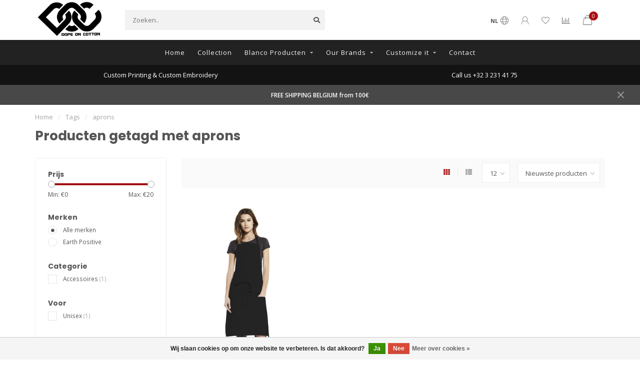

--- FILE ---
content_type: text/html;charset=utf-8
request_url: https://www.dopeoncotton.be/nl/tags/aprons/
body_size: 13509
content:
<!DOCTYPE html>
<html lang="nl">
  <head>
    
    <!--
        
        Theme Nova | v1.5.3.06122201_1_0
        Theme designed and created by Dyvelopment - We are true e-commerce heroes!
        
        For custom Lightspeed eCom work like custom design or development,
        please contact us at www.dyvelopment.com

          _____                  _                                  _   
         |  __ \                | |                                | |  
         | |  | |_   ___   _____| | ___  _ __  _ __ ___   ___ _ __ | |_ 
         | |  | | | | \ \ / / _ \ |/ _ \| '_ \| '_ ` _ \ / _ \ '_ \| __|
         | |__| | |_| |\ V /  __/ | (_) | |_) | | | | | |  __/ | | | |_ 
         |_____/ \__, | \_/ \___|_|\___/| .__/|_| |_| |_|\___|_| |_|\__|
                  __/ |                 | |                             
                 |___/                  |_|                             
    -->
    
    <meta charset="utf-8"/>
<!-- [START] 'blocks/head.rain' -->
<!--

  (c) 2008-2026 Lightspeed Netherlands B.V.
  http://www.lightspeedhq.com
  Generated: 21-01-2026 @ 20:10:37

-->
<link rel="canonical" href="https://www.dopeoncotton.be/nl/tags/aprons/"/>
<link rel="alternate" href="https://www.dopeoncotton.be/nl/index.rss" type="application/rss+xml" title="Nieuwe producten"/>
<link href="https://cdn.webshopapp.com/assets/cookielaw.css?2025-02-20" rel="stylesheet" type="text/css"/>
<meta name="robots" content="noodp,noydir"/>
<meta name="google-site-verification" content="lhXiZNvPSN8ERXshk9sy7Ks0hvkG8-QBbUabVYdpWWQ"/>
<meta property="og:url" content="https://www.dopeoncotton.be/nl/tags/aprons/?source=facebook"/>
<meta property="og:site_name" content="Dope On Cotton"/>
<meta property="og:title" content="aprons"/>
<meta property="og:description" content="Print &amp; Embroidery Store for custom prints op Tshirts sweaters en caps"/>
<script src="https://designer.printlane.com/js/lightspeed/279242.js?rnd=1669215943273"></script>
<!--[if lt IE 9]>
<script src="https://cdn.webshopapp.com/assets/html5shiv.js?2025-02-20"></script>
<![endif]-->
<!-- [END] 'blocks/head.rain' -->
    
        	  	              	    	    	    	    	    	         
        <title>aprons - Dope On Cotton</title>
    
    <meta name="description" content="Print &amp; Embroidery Store for custom prints op Tshirts sweaters en caps" />
    <meta name="keywords" content="aprons, printen, dtg, borduren, embroidery, zeefdruk, screenprint,  organic cotton, biologisch katoen, graphic design, grafisch ontwerp, website, ontwerp, bedrukken, teams, workwear, antwerpen, antwerp, awantwerp, we are antwerp, i love antwerp, Dire" />
    
        
    <meta http-equiv="X-UA-Compatible" content="IE=edge">
    <meta name="viewport" content="width=device-width, initial-scale=1.0, maximum-scale=1.0, user-scalable=0">
    <meta name="apple-mobile-web-app-capable" content="yes">
    <meta name="apple-mobile-web-app-status-bar-style" content="black">
    
        	        
		<link rel="preconnect" href="https://cdn.webshopapp.com/">
		<link rel="preconnect" href="https://assets.webshopapp.com">	
    		<link rel="preconnect" href="https://fonts.googleapis.com">
		<link rel="preconnect" href="https://fonts.gstatic.com" crossorigin>
		<link rel="dns-prefetch" href="https://fonts.googleapis.com">
		<link rel="dns-prefetch" href="https://fonts.gstatic.com" crossorigin>
    		<link rel="dns-prefetch" href="https://cdn.webshopapp.com/">
		<link rel="dns-prefetch" href="https://assets.webshopapp.com">	

    <link rel="shortcut icon" href="https://cdn.webshopapp.com/shops/279242/themes/184974/v/18496/assets/favicon.ico?20251029155108" type="image/x-icon" />
    <script src="https://cdn.webshopapp.com/shops/279242/themes/184974/assets/jquery-1-12-4-min.js?20251229002709"></script>
    
    <script>!navigator.userAgent.match('MSIE 10.0;') || document.write('<script src="https://cdn.webshopapp.com/shops/279242/themes/184974/assets/proto-polyfill.js?20251229002709">\x3C/script>')</script>
    <script>if(navigator.userAgent.indexOf("MSIE ") > -1 || navigator.userAgent.indexOf("Trident/") > -1) { document.write('<script src="https://cdn.webshopapp.com/shops/279242/themes/184974/assets/intersection-observer-polyfill.js?20251229002709">\x3C/script>') }</script>
    
        <link href="//fonts.googleapis.com/css?family=Open%20Sans:400,300,600,700|Poppins:300,400,600,700&amp;display=swap" rel="preload" as="style">
    <link href="//fonts.googleapis.com/css?family=Open%20Sans:400,300,600,700|Poppins:300,400,600,700&amp;display=swap" rel="stylesheet">
        
    <link rel="preload" href="https://cdn.webshopapp.com/shops/279242/themes/184974/assets/fontawesome-5-min.css?20251229002709" as="style">
    <link rel="stylesheet" href="https://cdn.webshopapp.com/shops/279242/themes/184974/assets/fontawesome-5-min.css?20251229002709">
    
    <link rel="preload" href="https://cdn.webshopapp.com/shops/279242/themes/184974/assets/bootstrap-min.css?20251229002709" as="style">
    <link rel="stylesheet" href="https://cdn.webshopapp.com/shops/279242/themes/184974/assets/bootstrap-min.css?20251229002709">
    
    <link rel="preload" as="script" href="https://cdn.webshopapp.com/assets/gui.js?2025-02-20">
    <script src="https://cdn.webshopapp.com/assets/gui.js?2025-02-20"></script>
    
    <link rel="preload" as="script" href="https://cdn.webshopapp.com/assets/gui-responsive-2-0.js?2025-02-20">
    <script src="https://cdn.webshopapp.com/assets/gui-responsive-2-0.js?2025-02-20"></script>
    
        
    <link rel="preload" href="https://cdn.webshopapp.com/shops/279242/themes/184974/assets/style.css?20251229002709" as="style">
    <link rel="stylesheet" href="https://cdn.webshopapp.com/shops/279242/themes/184974/assets/style.css?20251229002709" />
    
    <!-- User defined styles -->
    <link rel="preload" href="https://cdn.webshopapp.com/shops/279242/themes/184974/assets/settings.css?20251229002709" as="style">
    <link rel="preload" href="https://cdn.webshopapp.com/shops/279242/themes/184974/assets/custom.css?20251229002709" as="style">
    <link rel="stylesheet" href="https://cdn.webshopapp.com/shops/279242/themes/184974/assets/settings.css?20251229002709" />
    <link rel="stylesheet" href="https://cdn.webshopapp.com/shops/279242/themes/184974/assets/custom.css?20251229002709" />
    
    <script>
   var productStorage = {};
   var theme = {};

  </script>    
    <link type="preload" src="https://cdn.webshopapp.com/shops/279242/themes/184974/assets/countdown-min.js?20251229002709" as="script">
    <link type="preload" src="https://cdn.webshopapp.com/shops/279242/themes/184974/assets/swiper-4-min.js?20251229002709" as="script">
    <link type="preload" src="https://cdn.webshopapp.com/shops/279242/themes/184974/assets/swiper-453.js?20251229002709" as="script">
    <link type="preload" src="https://cdn.webshopapp.com/shops/279242/themes/184974/assets/global.js?20251229002709" as="script">
    
            
      </head>
  <body class="layout-custom">
    <div class="body-content"><div class="overlay"><i class="fa fa-times"></i></div><header><div id="header-holder"><div class="container"><div id="header-content"><div class="header-left"><div class="categories-button small scroll scroll-nav hidden-sm hidden-xs hidden-xxs"><div class="nav-icon"><div class="bar1"></div><div class="bar3"></div><span>Menu</span></div></div><div id="mobilenav" class="categories-button small mobile visible-sm visible-xs visible-xxs"><div class="nav-icon"><div class="bar1"></div><div class="bar3"></div></div><span>Menu</span></div><span id="mobilesearch" class="visible-xxs visible-xs visible-sm"><a href="https://www.dopeoncotton.be/nl/"><i class="fa fa-search" aria-hidden="true"></i></a></span><a href="https://www.dopeoncotton.be/nl/" class="logo hidden-sm hidden-xs hidden-xxs"><img class="logo" src="https://cdn.webshopapp.com/shops/279242/themes/184974/assets/logo.png?20251229002709" alt="Dope On Cotton"></a></div><div class="header-center"><div class="search hidden-sm hidden-xs hidden-xxs"><form action="https://www.dopeoncotton.be/nl/search/" class="searchform" method="get"><div class="search-holder"><input type="text" class="searchbox" name="q" placeholder="Zoeken.." autocomplete="off"><i class="fa fa-search" aria-hidden="true"></i><i class="fa fa-times clearsearch" aria-hidden="true"></i></div></form><div class="searchcontent hidden-xs hidden-xxs"><div class="searchresults"></div><div class="more"><a href="#" class="search-viewall">Bekijk alle resultaten <span>(0)</span></a></div><div class="noresults">Geen producten gevonden</div></div></div><a href="https://www.dopeoncotton.be/nl/" class="hidden-lg hidden-md hidden-xs hidden-xxs"><img class="logo" src="https://cdn.webshopapp.com/shops/279242/themes/184974/assets/logo.png?20251229002709" alt="Dope On Cotton"></a><a href="https://www.dopeoncotton.be/nl/" class="visible-xxs visible-xs"><img class="logo" src="https://cdn.webshopapp.com/shops/279242/themes/184974/v/2191083/assets/logo-mobile.png?20251029155109" alt="Dope On Cotton"></a></div><div class="header-right text-right"><div class="user-actions hidden-sm hidden-xs hidden-xxs"><a href="#" class="header-link" data-fancy="fancy-locale-holder" data-fancy-type="flyout" data-tooltip title="Taal & Valuta" data-placement="bottom"><span class="current-lang">NL</span><i class="nova-icon nova-icon-globe"></i></a><a href="https://www.dopeoncotton.be/nl/account/" class="account header-link" data-fancy="fancy-account-holder" data-tooltip title="Mijn account" data-placement="bottom"><!-- <img src="https://cdn.webshopapp.com/shops/279242/themes/184974/assets/icon-user.svg?20251229002709" alt="My account" class="icon"> --><i class="nova-icon nova-icon-user"></i></a><a href="https://www.dopeoncotton.be/nl/account/wishlist/" class="header-link" data-tooltip title="Verlanglijst" data-placement="bottom" data-fancy="fancy-account-holder"><i class="nova-icon nova-icon-heart"></i></a><a href="" class="header-link compare" data-fancy="fancy-compare-holder" data-fancy-type="flyout" data-tooltip title="Vergelijk" data-placement="bottom"><i class="nova-icon nova-icon-chart"></i></a><div class="fancy-box flyout fancy-compare-holder"><div class="fancy-compare"><div class="row"><div class="col-md-12"><h4>Vergelijk producten</h4></div><div class="col-md-12"><p>U heeft nog geen producten toegevoegd.</p></div></div></div></div><div class="fancy-box flyout fancy-locale-holder"><div class="fancy-locale"><div class=""><label for="">Kies uw taal</label><div class="flex-container middle"><div class="flex-col"><span class="flags nl"></span></div><div class="flex-col flex-grow-1"><select id="" class="fancy-select" onchange="document.location=this.options[this.selectedIndex].getAttribute('data-url')"><option lang="nl" title="Nederlands" data-url="https://www.dopeoncotton.be/nl/go/category/" selected="selected">Nederlands</option><option lang="en" title="English" data-url="https://www.dopeoncotton.be/en/go/category/">English</option></select></div></div></div><div class="margin-top-half"><label for="">Kies uw valuta</label><div class="flex-container middle"><div class="flex-col"><span><strong>€</strong></span></div><div class="flex-col flex-grow-1"><select id="" class="fancy-select" onchange="document.location=this.options[this.selectedIndex].getAttribute('data-url')"><option data-url="https://www.dopeoncotton.be/nl/session/currency/eur/" selected="selected">EUR</option></select></div></div></div></div></div></div><a href="https://www.dopeoncotton.be/nl/cart/" class="cart header-link" data-fancy="fancy-cart-holder"><div class="cart-icon"><i class="nova-icon nova-icon-shopping-bag"></i><span id="qty" class="highlight-bg cart-total-qty shopping-bag">0</span></div></a></div></div></div></div><div class="cf"></div><div class="subnav-dimmed"></div><div class="   hidden-xxs hidden-xs hidden-sm" id="navbar"><div class="container boxed-subnav"><div class="row"><div class="col-md-12"><nav><ul class="megamenu"><li class="hidden-sm hidden-xs hidden-xxs"><a href="https://www.dopeoncotton.be/nl/">Home</a></li><li><a href="https://www.dopeoncotton.be/nl/collection/" class="">Collection</a></li><li><a href="https://www.dopeoncotton.be/nl/blanco-producten/" class="dropdown">Blanco Producten</a><ul class="sub1 megamenu"><li><div class="container"><div class="row"><div class="col-md-9 col-sm-12 maxheight"><div class="row"><div class="col-md-3 sub-holder"><h4><a href="https://www.dopeoncotton.be/nl/blanco-producten/bio-katoen/">Bio-katoen</a></h4><ul class="sub2"><li><a href="https://www.dopeoncotton.be/nl/blanco-producten/bio-katoen/hoodies/">Hoodies</a></li><li><a href="https://www.dopeoncotton.be/nl/blanco-producten/bio-katoen/sweaters/">Sweaters</a></li><li><a href="https://www.dopeoncotton.be/nl/blanco-producten/bio-katoen/t-shirts/">T-shirts</a></li><li><a href="https://www.dopeoncotton.be/nl/blanco-producten/bio-katoen/polos/">Polo&#039;s</a></li><li><a href="https://www.dopeoncotton.be/nl/blanco-producten/bio-katoen/jassen-en-vesten/">Jassen en Vesten</a></li></ul></div><div class="col-md-3 sub-holder"><h4><a href="https://www.dopeoncotton.be/nl/blanco-producten/heren/">Heren</a></h4><ul class="sub2"><li><a href="https://www.dopeoncotton.be/nl/blanco-producten/heren/t-shirts/">T-shirts</a></li><li><a href="https://www.dopeoncotton.be/nl/blanco-producten/heren/hoodies/">Hoodies</a></li><li><a href="https://www.dopeoncotton.be/nl/blanco-producten/heren/sweaters/">Sweaters</a></li><li><a href="https://www.dopeoncotton.be/nl/blanco-producten/heren/jassen-en-vesten/">Jassen en Vesten</a></li><li><a href="https://www.dopeoncotton.be/nl/blanco-producten/heren/vests/">Vests</a></li><li><a href="https://www.dopeoncotton.be/nl/blanco-producten/heren/polos-12227195/">Polo&#039;s</a></li></ul></div><div class="col-md-3 sub-holder"><h4><a href="https://www.dopeoncotton.be/nl/blanco-producten/dames/">Dames</a></h4><ul class="sub2"><li><a href="https://www.dopeoncotton.be/nl/blanco-producten/dames/t-shirts/">T-shirts</a></li><li><a href="https://www.dopeoncotton.be/nl/blanco-producten/dames/hoodies/">Hoodies</a></li><li><a href="https://www.dopeoncotton.be/nl/blanco-producten/dames/sweaters/">Sweaters</a></li><li><a href="https://www.dopeoncotton.be/nl/blanco-producten/dames/jassen-en-vesten/">Jassen en Vesten</a></li><li><a href="https://www.dopeoncotton.be/nl/blanco-producten/dames/pants/">Pants</a></li><li><a href="https://www.dopeoncotton.be/nl/blanco-producten/dames/tops/">Tops</a></li></ul></div><div class="col-md-3 sub-holder"><h4><a href="https://www.dopeoncotton.be/nl/blanco-producten/kids/">Kids</a></h4><ul class="sub2"><li><a href="https://www.dopeoncotton.be/nl/blanco-producten/kids/t-shirts/">T-shirts</a></li><li><a href="https://www.dopeoncotton.be/nl/blanco-producten/kids/hoodies/">Hoodies </a></li><li><a href="https://www.dopeoncotton.be/nl/blanco-producten/kids/baby-pakjes-rompers/">Baby pakjes / rompers</a></li></ul></div><div class="cf"></div><div class="col-md-3 sub-holder"><h4><a href="https://www.dopeoncotton.be/nl/blanco-producten/headwear/">Headwear</a></h4><ul class="sub2"><li><a href="https://www.dopeoncotton.be/nl/blanco-producten/headwear/caps/">Caps</a><ul class="sub3"><li><a href="https://www.dopeoncotton.be/nl/blanco-producten/headwear/caps/flex-fit-yupoong/">Flex Fit &amp; Yupoong</a></li><li><a href="https://www.dopeoncotton.be/nl/blanco-producten/headwear/caps/atlantis-caps/">Atlantis Caps</a></li><li><a href="https://www.dopeoncotton.be/nl/blanco-producten/headwear/caps/snapback-platte-klep/">Snapback  (platte klep)</a></li><li><a href="https://www.dopeoncotton.be/nl/blanco-producten/headwear/caps/dad-caps/">Dad caps</a></li><li><a href="https://www.dopeoncotton.be/nl/blanco-producten/headwear/caps/trucker-caps/">Trucker caps</a></li></ul></li><li><a href="https://www.dopeoncotton.be/nl/blanco-producten/headwear/mutsen/">Mutsen</a></li><li><a href="https://www.dopeoncotton.be/nl/blanco-producten/headwear/overig/">Overig</a></li></ul></div><div class="col-md-3 sub-holder"><h4><a href="https://www.dopeoncotton.be/nl/blanco-producten/workwear/">Workwear</a></h4><ul class="sub2"><li><a href="https://www.dopeoncotton.be/nl/blanco-producten/workwear/schorten/">Schorten</a></li><li><a href="https://www.dopeoncotton.be/nl/blanco-producten/workwear/overhemden/">Overhemden</a></li><li><a href="https://www.dopeoncotton.be/nl/blanco-producten/workwear/jassen-etc/">Jassen etc</a></li></ul></div><div class="col-md-3 sub-holder"><h4><a href="https://www.dopeoncotton.be/nl/blanco-producten/accessoires/">Accessoires</a></h4><ul class="sub2"><li><a href="https://www.dopeoncotton.be/nl/blanco-producten/accessoires/sjaals/">Sjaals</a></li><li><a href="https://www.dopeoncotton.be/nl/blanco-producten/accessoires/tassen-rugzakken/">Tassen / rugzakken</a></li><li><a href="https://www.dopeoncotton.be/nl/blanco-producten/accessoires/riemen/">Riemen</a></li></ul></div><div class="col-md-3 sub-holder"><h4><a href="https://www.dopeoncotton.be/nl/blanco-producten/unisex/">Unisex</a></h4><ul class="sub2"><li><a href="https://www.dopeoncotton.be/nl/blanco-producten/unisex/t-shirts/">T-shirts</a></li><li><a href="https://www.dopeoncotton.be/nl/blanco-producten/unisex/hooded-sweaters/">Hooded Sweaters</a></li></ul></div><div class="cf"></div></div></div><div class="col-md-3 hidden-sm hidden-xs hidden-xxs"><a href="#"><img src="https://cdn.webshopapp.com/shops/279242/files/320042040/500x500x1/image.jpg" class="img-responsive subcat-image rounded" alt="Blanco Producten"></a></div></div></div></li></ul></li><li><a href="https://www.dopeoncotton.be/nl/our-brands/" class="dropdown">Our Brands</a><ul class="sub1 megamenu"><li><div class="container"><div class="row"><div class="col-md-9 col-sm-12 maxheight"><div class="row"><div class="col-md-3 sub-holder"><h4><a href="https://www.dopeoncotton.be/nl/our-brands/antwerp-wear/">Antwerp wear</a></h4></div><div class="col-md-3 sub-holder"><h4><a href="https://www.dopeoncotton.be/nl/our-brands/dope-on-cotton/">Dope On Cotton</a></h4></div><div class="col-md-3 sub-holder"><h4><a href="https://www.dopeoncotton.be/nl/our-brands/lawtheog/">LAWTHEOG</a></h4></div><div class="col-md-3 sub-holder"><h4><a href="https://www.dopeoncotton.be/nl/our-brands/mister-tee/">Mister Tee</a></h4></div><div class="cf"></div><div class="col-md-3 sub-holder"><h4><a href="https://www.dopeoncotton.be/nl/our-brands/the-vandal/">The Vandal</a></h4></div><div class="col-md-3 sub-holder"><h4><a href="https://www.dopeoncotton.be/nl/our-brands/wu-wear/">WU Wear</a></h4></div><div class="col-md-3 sub-holder"><h4><a href="https://www.dopeoncotton.be/nl/our-brands/official-merchandise/">Official Merchandise</a></h4></div><div class="col-md-3 sub-holder"><h4><a href="https://www.dopeoncotton.be/nl/our-brands/patsers-merch/">PATSERS merch</a></h4></div><div class="cf"></div></div></div><div class="col-md-3 hidden-sm hidden-xs hidden-xxs"><a href="#"><img src="https://cdn.webshopapp.com/shops/279242/files/447818904/500x500x1/image.jpg" class="img-responsive subcat-image rounded" alt="Our Brands"></a></div></div></div></li></ul></li><li><a href="https://www.dopeoncotton.be/nl/customize-it/" class="dropdown">Customize it</a><ul class="sub1 megamenu"><li><div class="container"><div class="row"><div class="col-md-9 col-sm-12 maxheight"><div class="row"><div class="col-md-3 sub-holder"><h4><a href="https://www.dopeoncotton.be/nl/customize-it/borduren/">BORDUREN </a></h4><ul class="sub2"><li><a href="https://www.dopeoncotton.be/nl/customize-it/borduren/t-shirts/">T-shirts</a></li><li><a href="https://www.dopeoncotton.be/nl/customize-it/borduren/hoodies/">Hoodies</a></li><li><a href="https://www.dopeoncotton.be/nl/customize-it/borduren/caps-mutsen/">Caps / Mutsen</a></li><li><a href="https://www.dopeoncotton.be/nl/customize-it/borduren/accessoires/">Accessoires</a></li></ul></div><div class="col-md-3 sub-holder"><h4><a href="https://www.dopeoncotton.be/nl/customize-it/printen/">PRINTEN </a></h4><ul class="sub2"><li><a href="https://www.dopeoncotton.be/nl/customize-it/printen/t-shirts/">T-shirts</a></li><li><a href="https://www.dopeoncotton.be/nl/customize-it/printen/hoodies/">Hoodies</a></li><li><a href="https://www.dopeoncotton.be/nl/customize-it/printen/caps-mutsen/">Caps / Mutsen</a></li><li><a href="https://www.dopeoncotton.be/nl/customize-it/printen/kinderen/">Kinderen</a></li><li><a href="https://www.dopeoncotton.be/nl/customize-it/printen/accessoires/">Accessoires</a></li></ul></div><div class="col-md-3 sub-holder"><h4><a href="https://www.dopeoncotton.be/nl/customize-it/deals/">DEALS</a></h4></div><div class="col-md-3 sub-holder"><h4><a href="https://www.dopeoncotton.be/nl/customize-it/merchandise-services/">Merchandise Services</a></h4><ul class="sub2"><li><a href="https://www.dopeoncotton.be/nl/customize-it/merchandise-services/high-end-borduring/">High End Borduring</a></li><li><a href="https://www.dopeoncotton.be/nl/customize-it/merchandise-services/direct-to-garment-printen/">Direct-To-Garment Printen</a></li><li><a href="https://www.dopeoncotton.be/nl/customize-it/merchandise-services/zeefdruk-printen/">Zeefdruk Printen</a></li><li><a href="https://www.dopeoncotton.be/nl/customize-it/merchandise-services/graphic-design-service/">Graphic Design Service</a></li><li><a href="https://www.dopeoncotton.be/nl/customize-it/merchandise-services/labels-prijskaartjes-verpakking/">Labels / Prijskaartjes / Verpakking</a></li><li><a href="https://www.dopeoncotton.be/nl/customize-it/merchandise-services/custom-lab-op-locatie/">Custom Lab op Locatie</a></li></ul></div><div class="cf"></div><div class="col-md-3 sub-holder"><h4><a href="https://www.dopeoncotton.be/nl/customize-it/portfolio/">Portfolio</a></h4><ul class="sub2"><li><a href="https://www.dopeoncotton.be/nl/customize-it/portfolio/b2b-horeca-clients/">B2B Horeca Clients </a></li><li><a href="https://www.dopeoncotton.be/nl/customize-it/portfolio/b2b-fashion-brands/">B2B fashion &amp; brands</a></li><li><a href="https://www.dopeoncotton.be/nl/customize-it/portfolio/specials-and-1-offs/">Specials and 1 offs</a></li><li><a href="https://www.dopeoncotton.be/nl/customize-it/portfolio/events-on-location/">Events &amp; On Location</a></li></ul></div><div class="col-md-3 sub-holder"><h4><a href="https://www.dopeoncotton.be/nl/customize-it/colabs/">Colabs</a></h4><ul class="sub2"><li><a href="https://www.dopeoncotton.be/nl/customize-it/colabs/laurens-jansen-laurensjdrawings/">LAURENS JANSEN (laurensjdrawings)</a></li></ul></div></div></div><div class="col-md-3 hidden-sm hidden-xs hidden-xxs"><a href="#"><img src="https://cdn.webshopapp.com/shops/279242/files/355048586/500x500x1/image.jpg" class="img-responsive subcat-image rounded" alt="Customize it"></a></div></div></div></li></ul></li><li><a href="https://www.dopeoncotton.be/nl/service/" >Contact</a></li></ul></nav></div></div></div></div><div class="subheader-holder"><div class="subheader"><div class="usps-slider-holder" style="width:100%;"><div class="swiper-container usps-header below-nav"><div class="swiper-wrapper"><div class="swiper-slide usp-block"><div><i class="fas fa-"></i> Custom Printing & Custom Embroidery
          </div></div><div class="swiper-slide usp-block"><div><i class="fas fa-"></i> Call us +32 3 231 41 75 
          </div></div><div class="swiper-slide usp-block"><div><i class="fas fa-"></i> Custom Printing & Custom Embroidery
          </div></div></div></div></div></div></div><div id="notification" >
  FREE SHIPPING BELGIUM from 100€  <div class="x x-small" id="close-notification"></div></div></header><div class="breadcrumbs"><div class="container"><div class="row"><div class="col-md-12"><a href="https://www.dopeoncotton.be/nl/" title="Home">Home</a><span><span class="seperator">/</span><a href="https://www.dopeoncotton.be/nl/tags/"><span>Tags</span></a></span><span><span class="seperator">/</span><a href="https://www.dopeoncotton.be/nl/tags/aprons/"><span>aprons</span></a></span></div></div></div></div><div id="collection-container" class="container collection"><div class="row "><div class="col-md-12"><h1 class="page-title">Producten getagd met aprons</h1></div></div><div class="row"><div class="col-md-3 sidebar hidden-sm hidden-xs hidden-xxs"><div class="filters-sidebar gray-border margin-top rounded hidden-xxs hidden-xs hidden-sm"><form action="https://www.dopeoncotton.be/nl/tags/aprons/" method="get" class="custom_filter_form sidebar"><input type="hidden" name="sort" value="newest" /><input type="hidden" name="brand" value="0" /><input type="hidden" name="mode" value="grid" /><input type="hidden" name="limit" value="12" /><input type="hidden" name="sort" value="newest" /><input type="hidden" name="max" value="20" class="custom_filter_form_max" /><input type="hidden" name="min" value="0" class="custom_filter_form_min" /><div class="filter-holder"><div class="row"><div class="custom-filter-col"><div class="price-filter-block"><h5>Prijs</h5><div class="sidebar-filter-slider"><div class="collection-filter-price"></div></div><div class="price-filter-range cf"><div class="min">Min: €<span>0</span></div><div class="max">Max: €<span>20</span></div></div></div></div><div class="custom-filter-col"><div class="custom-filter-block"><h5>Merken</h5><ul class="filter-values"><li class="" data-filter-group="brands"><input id="brand_0_sidebar" type="radio" name="brand" value="0"  checked="checked" class="fancy-radio" /><label for="brand_0_sidebar">Alle merken</label></li><li class="" data-filter-group="brands"><input id="brand_3834344_sidebar" type="radio" name="brand" value="3834344"  class="fancy-radio" /><label for="brand_3834344_sidebar">Earth Positive</label></li></ul></div></div><div class="custom-filter-col dynamic"><div class="custom-filter-block"><h5>Categorie</h5><ul class="filter-values"><li class="" data-filter-group="155876"><input id="filter_892726" type="checkbox" name="filter[]" class="fancy-checkbox" value="892726"  /><label for="filter_892726">Accessoires <span>(1)</span></label></li></ul></div></div><div class="custom-filter-col dynamic"><div class="custom-filter-block"><h5>Voor</h5><ul class="filter-values"><li class="" data-filter-group="155877"><input id="filter_892727" type="checkbox" name="filter[]" class="fancy-checkbox" value="892727"  /><label for="filter_892727">Unisex <span>(1)</span></label></li></ul></div></div></div></div></form></div><div class="sidebar-cats rowmargin hidden-sm hidden-xs hidden-xxs "><h4>Categorieën</h4><ul class="sub0"><li><div class="main-cat"><a href="https://www.dopeoncotton.be/nl/collection/">Collection</a></div></li><li><div class="main-cat"><a href="https://www.dopeoncotton.be/nl/blanco-producten/">Blanco Producten</a><span class="open-sub"></span></div><ul class="sub1"><li class=""><div class="main-cat"><a href="https://www.dopeoncotton.be/nl/blanco-producten/bio-katoen/">Bio-katoen <span class="count">(32)</span></a><span class="open-sub"></span></div><ul class="sub2"><li><div class="main-cat"><a href="https://www.dopeoncotton.be/nl/blanco-producten/bio-katoen/hoodies/">Hoodies</a></div></li><li><div class="main-cat"><a href="https://www.dopeoncotton.be/nl/blanco-producten/bio-katoen/sweaters/">Sweaters</a></div></li><li><div class="main-cat"><a href="https://www.dopeoncotton.be/nl/blanco-producten/bio-katoen/t-shirts/">T-shirts</a></div></li><li><div class="main-cat"><a href="https://www.dopeoncotton.be/nl/blanco-producten/bio-katoen/polos/">Polo&#039;s</a></div></li><li><div class="main-cat"><a href="https://www.dopeoncotton.be/nl/blanco-producten/bio-katoen/jassen-en-vesten/">Jassen en Vesten</a></div></li></ul></li><li class=""><div class="main-cat"><a href="https://www.dopeoncotton.be/nl/blanco-producten/heren/">Heren <span class="count">(201)</span></a><span class="open-sub"></span></div><ul class="sub2"><li><div class="main-cat"><a href="https://www.dopeoncotton.be/nl/blanco-producten/heren/t-shirts/">T-shirts</a></div></li><li><div class="main-cat"><a href="https://www.dopeoncotton.be/nl/blanco-producten/heren/hoodies/">Hoodies</a></div></li><li><div class="main-cat"><a href="https://www.dopeoncotton.be/nl/blanco-producten/heren/sweaters/">Sweaters</a></div></li><li><div class="main-cat"><a href="https://www.dopeoncotton.be/nl/blanco-producten/heren/jassen-en-vesten/">Jassen en Vesten</a></div></li><li><div class="main-cat"><a href="https://www.dopeoncotton.be/nl/blanco-producten/heren/vests/">Vests</a></div></li><li><div class="main-cat"><a href="https://www.dopeoncotton.be/nl/blanco-producten/heren/polos-12227195/">Polo&#039;s</a></div></li></ul></li><li class=""><div class="main-cat"><a href="https://www.dopeoncotton.be/nl/blanco-producten/dames/">Dames <span class="count">(225)</span></a><span class="open-sub"></span></div><ul class="sub2"><li><div class="main-cat"><a href="https://www.dopeoncotton.be/nl/blanco-producten/dames/t-shirts/">T-shirts</a></div></li><li><div class="main-cat"><a href="https://www.dopeoncotton.be/nl/blanco-producten/dames/hoodies/">Hoodies</a></div></li><li><div class="main-cat"><a href="https://www.dopeoncotton.be/nl/blanco-producten/dames/sweaters/">Sweaters</a></div></li><li><div class="main-cat"><a href="https://www.dopeoncotton.be/nl/blanco-producten/dames/jassen-en-vesten/">Jassen en Vesten</a></div></li><li><div class="main-cat"><a href="https://www.dopeoncotton.be/nl/blanco-producten/dames/pants/">Pants</a></div></li><li><div class="main-cat"><a href="https://www.dopeoncotton.be/nl/blanco-producten/dames/tops/">Tops</a></div></li></ul></li><li class=""><div class="main-cat"><a href="https://www.dopeoncotton.be/nl/blanco-producten/kids/">Kids <span class="count">(19)</span></a><span class="open-sub"></span></div><ul class="sub2"><li><div class="main-cat"><a href="https://www.dopeoncotton.be/nl/blanco-producten/kids/t-shirts/">T-shirts</a></div></li><li><div class="main-cat"><a href="https://www.dopeoncotton.be/nl/blanco-producten/kids/hoodies/">Hoodies </a></div></li><li><div class="main-cat"><a href="https://www.dopeoncotton.be/nl/blanco-producten/kids/baby-pakjes-rompers/">Baby pakjes / rompers</a></div></li></ul></li><li class=""><div class="main-cat"><a href="https://www.dopeoncotton.be/nl/blanco-producten/headwear/">Headwear <span class="count">(39)</span></a><span class="open-sub"></span></div><ul class="sub2"><li><div class="main-cat"><a href="https://www.dopeoncotton.be/nl/blanco-producten/headwear/caps/">Caps</a><span class="open-sub"></span></div><ul class="sub3"><li><div class="main-cat"><a href="https://www.dopeoncotton.be/nl/blanco-producten/headwear/caps/flex-fit-yupoong/">Flex Fit &amp; Yupoong</a></div></li><li><div class="main-cat"><a href="https://www.dopeoncotton.be/nl/blanco-producten/headwear/caps/atlantis-caps/">Atlantis Caps</a></div></li><li><div class="main-cat"><a href="https://www.dopeoncotton.be/nl/blanco-producten/headwear/caps/snapback-platte-klep/">Snapback  (platte klep)</a></div></li><li><div class="main-cat"><a href="https://www.dopeoncotton.be/nl/blanco-producten/headwear/caps/dad-caps/">Dad caps</a></div></li><li><div class="main-cat"><a href="https://www.dopeoncotton.be/nl/blanco-producten/headwear/caps/trucker-caps/">Trucker caps</a></div></li></ul></li><li><div class="main-cat"><a href="https://www.dopeoncotton.be/nl/blanco-producten/headwear/mutsen/">Mutsen</a></div></li><li><div class="main-cat"><a href="https://www.dopeoncotton.be/nl/blanco-producten/headwear/overig/">Overig</a></div></li></ul></li><li class=""><div class="main-cat"><a href="https://www.dopeoncotton.be/nl/blanco-producten/workwear/">Workwear <span class="count">(19)</span></a><span class="open-sub"></span></div><ul class="sub2"><li><div class="main-cat"><a href="https://www.dopeoncotton.be/nl/blanco-producten/workwear/schorten/">Schorten</a></div></li><li><div class="main-cat"><a href="https://www.dopeoncotton.be/nl/blanco-producten/workwear/overhemden/">Overhemden</a></div></li><li><div class="main-cat"><a href="https://www.dopeoncotton.be/nl/blanco-producten/workwear/jassen-etc/">Jassen etc</a></div></li></ul></li><li class=""><div class="main-cat"><a href="https://www.dopeoncotton.be/nl/blanco-producten/accessoires/">Accessoires <span class="count">(17)</span></a><span class="open-sub"></span></div><ul class="sub2"><li><div class="main-cat"><a href="https://www.dopeoncotton.be/nl/blanco-producten/accessoires/sjaals/">Sjaals</a></div></li><li><div class="main-cat"><a href="https://www.dopeoncotton.be/nl/blanco-producten/accessoires/tassen-rugzakken/">Tassen / rugzakken</a></div></li><li><div class="main-cat"><a href="https://www.dopeoncotton.be/nl/blanco-producten/accessoires/riemen/">Riemen</a></div></li></ul></li><li class=""><div class="main-cat"><a href="https://www.dopeoncotton.be/nl/blanco-producten/unisex/">Unisex <span class="count">(28)</span></a><span class="open-sub"></span></div><ul class="sub2"><li><div class="main-cat"><a href="https://www.dopeoncotton.be/nl/blanco-producten/unisex/t-shirts/">T-shirts</a></div></li><li><div class="main-cat"><a href="https://www.dopeoncotton.be/nl/blanco-producten/unisex/hooded-sweaters/">Hooded Sweaters</a></div></li></ul></li></ul></li><li><div class="main-cat"><a href="https://www.dopeoncotton.be/nl/our-brands/">Our Brands</a><span class="open-sub"></span></div><ul class="sub1"><li class=" nosubs"><div class="main-cat"><a href="https://www.dopeoncotton.be/nl/our-brands/antwerp-wear/">Antwerp wear <span class="count">(106)</span></a></div></li><li class=" nosubs"><div class="main-cat"><a href="https://www.dopeoncotton.be/nl/our-brands/dope-on-cotton/">Dope On Cotton <span class="count">(112)</span></a></div></li><li class=" nosubs"><div class="main-cat"><a href="https://www.dopeoncotton.be/nl/our-brands/lawtheog/">LAWTHEOG <span class="count">(31)</span></a></div></li><li class=" nosubs"><div class="main-cat"><a href="https://www.dopeoncotton.be/nl/our-brands/mister-tee/">Mister Tee <span class="count">(49)</span></a></div></li><li class=" nosubs"><div class="main-cat"><a href="https://www.dopeoncotton.be/nl/our-brands/the-vandal/">The Vandal <span class="count">(36)</span></a></div></li><li class=" nosubs"><div class="main-cat"><a href="https://www.dopeoncotton.be/nl/our-brands/wu-wear/">WU Wear <span class="count">(283)</span></a></div></li><li class=" nosubs"><div class="main-cat"><a href="https://www.dopeoncotton.be/nl/our-brands/official-merchandise/">Official Merchandise <span class="count">(50)</span></a></div></li><li class=" nosubs"><div class="main-cat"><a href="https://www.dopeoncotton.be/nl/our-brands/patsers-merch/">PATSERS merch <span class="count">(6)</span></a></div></li></ul></li><li><div class="main-cat"><a href="https://www.dopeoncotton.be/nl/customize-it/">Customize it</a><span class="open-sub"></span></div><ul class="sub1"><li class=""><div class="main-cat"><a href="https://www.dopeoncotton.be/nl/customize-it/borduren/">BORDUREN  <span class="count">(5)</span></a><span class="open-sub"></span></div><ul class="sub2"><li><div class="main-cat"><a href="https://www.dopeoncotton.be/nl/customize-it/borduren/t-shirts/">T-shirts</a></div></li><li><div class="main-cat"><a href="https://www.dopeoncotton.be/nl/customize-it/borduren/hoodies/">Hoodies</a></div></li><li><div class="main-cat"><a href="https://www.dopeoncotton.be/nl/customize-it/borduren/caps-mutsen/">Caps / Mutsen</a></div></li><li><div class="main-cat"><a href="https://www.dopeoncotton.be/nl/customize-it/borduren/accessoires/">Accessoires</a></div></li></ul></li><li class=""><div class="main-cat"><a href="https://www.dopeoncotton.be/nl/customize-it/printen/">PRINTEN  <span class="count">(11)</span></a><span class="open-sub"></span></div><ul class="sub2"><li><div class="main-cat"><a href="https://www.dopeoncotton.be/nl/customize-it/printen/t-shirts/">T-shirts</a></div></li><li><div class="main-cat"><a href="https://www.dopeoncotton.be/nl/customize-it/printen/hoodies/">Hoodies</a></div></li><li><div class="main-cat"><a href="https://www.dopeoncotton.be/nl/customize-it/printen/caps-mutsen/">Caps / Mutsen</a></div></li><li><div class="main-cat"><a href="https://www.dopeoncotton.be/nl/customize-it/printen/kinderen/">Kinderen</a></div></li><li><div class="main-cat"><a href="https://www.dopeoncotton.be/nl/customize-it/printen/accessoires/">Accessoires</a></div></li></ul></li><li class=" nosubs"><div class="main-cat"><a href="https://www.dopeoncotton.be/nl/customize-it/deals/">DEALS <span class="count">(1)</span></a></div></li><li class=""><div class="main-cat"><a href="https://www.dopeoncotton.be/nl/customize-it/merchandise-services/">Merchandise Services <span class="count">(36)</span></a><span class="open-sub"></span></div><ul class="sub2"><li><div class="main-cat"><a href="https://www.dopeoncotton.be/nl/customize-it/merchandise-services/high-end-borduring/">High End Borduring</a></div></li><li><div class="main-cat"><a href="https://www.dopeoncotton.be/nl/customize-it/merchandise-services/direct-to-garment-printen/">Direct-To-Garment Printen</a></div></li><li><div class="main-cat"><a href="https://www.dopeoncotton.be/nl/customize-it/merchandise-services/zeefdruk-printen/">Zeefdruk Printen</a></div></li><li><div class="main-cat"><a href="https://www.dopeoncotton.be/nl/customize-it/merchandise-services/graphic-design-service/">Graphic Design Service</a></div></li><li><div class="main-cat"><a href="https://www.dopeoncotton.be/nl/customize-it/merchandise-services/labels-prijskaartjes-verpakking/">Labels / Prijskaartjes / Verpakking</a></div></li><li><div class="main-cat"><a href="https://www.dopeoncotton.be/nl/customize-it/merchandise-services/custom-lab-op-locatie/">Custom Lab op Locatie</a></div></li></ul></li><li class=""><div class="main-cat"><a href="https://www.dopeoncotton.be/nl/customize-it/portfolio/">Portfolio <span class="count">(0)</span></a><span class="open-sub"></span></div><ul class="sub2"><li><div class="main-cat"><a href="https://www.dopeoncotton.be/nl/customize-it/portfolio/b2b-horeca-clients/">B2B Horeca Clients </a></div></li><li><div class="main-cat"><a href="https://www.dopeoncotton.be/nl/customize-it/portfolio/b2b-fashion-brands/">B2B fashion &amp; brands</a></div></li><li><div class="main-cat"><a href="https://www.dopeoncotton.be/nl/customize-it/portfolio/specials-and-1-offs/">Specials and 1 offs</a></div></li><li><div class="main-cat"><a href="https://www.dopeoncotton.be/nl/customize-it/portfolio/events-on-location/">Events &amp; On Location</a></div></li></ul></li><li class=""><div class="main-cat"><a href="https://www.dopeoncotton.be/nl/customize-it/colabs/">Colabs <span class="count">(36)</span></a><span class="open-sub"></span></div><ul class="sub2"><li><div class="main-cat"><a href="https://www.dopeoncotton.be/nl/customize-it/colabs/laurens-jansen-laurensjdrawings/">LAURENS JANSEN (laurensjdrawings)</a></div></li></ul></li></ul></li></ul></div><div class="sidebar-usps rowmargin hidden-sm hidden-xs hidden-xxs"><ul></ul></div></div><div class="col-md-9"><div class="row"></div><div class="row"><div class="col-md-12 margin-top"><div class="custom-filters-holder"><div class=""><form id="sort_filters" class="filters-top standalone"><a href="https://www.dopeoncotton.be/nl/tags/aprons/" class="active"><i class="fa fa-th"></i></a><a href="https://www.dopeoncotton.be/nl/tags/aprons/?mode=list" class=""><i class="fa fa-th-list"></i></a><input type="hidden" name="sort" value="newest" /><input type="hidden" name="brand" value="0" /><input type="hidden" name="mode" value="grid" /><input type="hidden" name="sort" value="newest" /><input type="hidden" name="max" value="20" id="custom_filter_form_max" /><input type="hidden" name="min" value="0" id="custom_filter_form_min" /><select name="limit" onchange="$('#sort_filters').submit();" class="fancy-select"><option value="12">12</option><option value="6">6</option><option value="24">24</option><option value="36">36</option><option value="72">72</option></select><select name="sort" onchange="$('#sort_filters').submit();" id="xxaa" class="fancy-select"><option value="popular">Meest bekeken</option><option value="newest" selected="selected">Nieuwste producten</option><option value="lowest">Laagste prijs</option><option value="highest">Hoogste prijs</option><option value="asc">Naam oplopend</option><option value="desc">Naam aflopend</option></select></form></div><div class="custom-filters-selected"></div></div></div></div><div class="row collection-products-row product-grid static-products-holder"><div class="product-grid odd col-md-4 col-sm-4 col-xs-6 col-xxs-6 margin-top" data-loopindex="1" data-trueindex="1" data-homedeal=""><div class="product-block-holder rounded shadow-hover  white-bg" data-pid="107498750" data-json="https://www.dopeoncotton.be/nl/schort-lang-met-zakken.html?format=json"><div class="product-block text-left"><div class="product-block-image"><a href="https://www.dopeoncotton.be/nl/schort-lang-met-zakken.html"><img height="375" width="325" src="https://cdn.webshopapp.com/shops/279242/files/319189525/325x375x2/earth-positive-schort-lang-met-zakken-bio-katoen.jpg" alt="Earth Positive Schort lang met zakken bio katoen" title="Earth Positive Schort lang met zakken bio katoen" /><div class="himage"></div></a></div><div class="brand">Earth Positive</div><h4 class="with-brand"><a href="https://www.dopeoncotton.be/nl/schort-lang-met-zakken.html" title="Earth Positive Schort lang met zakken bio katoen" class="title">
          Schort lang met zakken bio katoen        </a></h4><a href="https://www.dopeoncotton.be/nl/schort-lang-met-zakken.html" class="product-block-quick quickshop"><i class="fas fa-search"></i></a><a href="https://www.dopeoncotton.be/nl/schort-lang-met-zakken.html" class="product-block-quick wishlist" data-fancy="fancy-account-holder"><i class="far fa-heart"></i></a><a href="https://www.dopeoncotton.be/nl/compare/add/217890158/" data-compare="217890158" class="product-block-quick compare"><i class="fas fa-chart-bar"></i></a><div class="product-block-price"><strong>€17,50</strong></div></div></div></div></div></div></div></div><script>
    $(function(){
    $(".collection-filter-price").slider(
    {
      range: true,
      min: 0,
      max: 20,
      values: [0, 20],
      step: 1,
      slide: function( event, ui)
      {
        $('.price-filter-range .min span').html(ui.values[0]);
        $('.price-filter-range .max span').html(ui.values[1]);
        
        $('.custom_filter_form_min, #price_filter_form_min').val(ui.values[0]);
        $('.custom_filter_form_max, #price_filter_form_max').val(ui.values[1]);
      },
      stop: function(event, ui)
      {
        //$('#custom_filter_form').submit();
        $(this).closest('form').submit();
      }
    });
    
  });
</script><!-- [START] 'blocks/body.rain' --><script>
(function () {
  var s = document.createElement('script');
  s.type = 'text/javascript';
  s.async = true;
  s.src = 'https://www.dopeoncotton.be/nl/services/stats/pageview.js';
  ( document.getElementsByTagName('head')[0] || document.getElementsByTagName('body')[0] ).appendChild(s);
})();
</script><div class="wsa-cookielaw">
            Wij slaan cookies op om onze website te verbeteren. Is dat akkoord?
      <a href="https://www.dopeoncotton.be/nl/cookielaw/optIn/" class="wsa-cookielaw-button wsa-cookielaw-button-green" rel="nofollow" title="Ja">Ja</a><a href="https://www.dopeoncotton.be/nl/cookielaw/optOut/" class="wsa-cookielaw-button wsa-cookielaw-button-red" rel="nofollow" title="Nee">Nee</a><a href="https://www.dopeoncotton.be/nl/service/privacy-policy/" class="wsa-cookielaw-link" rel="nofollow" title="Meer over cookies">Meer over cookies &raquo;</a></div><!-- [END] 'blocks/body.rain' --><div class="newsletter gray-bg"><h3><i class="fa fa-paper-plane" aria-hidden="true"></i> Abonneer je op onze nieuwsbrief
        </h3><div class="newsletter-sub">Blijf op de hoogte over onze laatste acties</div><form action="https://www.dopeoncotton.be/nl/account/newsletter/" method="post" id="form-newsletter"><input type="hidden" name="key" value="16e6911c452215dd2c0c949950ca0a10" /><div class="input"><input type="email" name="email" id="emailaddress" value="" placeholder="E-mailadres" /></div><span class="submit button-bg" onclick="$('#form-newsletter').submit();"><i class="fa fa-envelope"></i> Abonneer</span></form></div><footer class=""><div class="container footer"><div class="row"><div class="col-md-3 col-sm-6 company-info rowmargin p-compact"><h3>Dope On Cotton</h3><p class="contact-description">Antwerp Wear - Organic T-Shirts - Sweaters - Head Gear - Custom Printing & Embroidery</p><p class="info"><i class="fas fa-map-marker-alt"></i> Jezusstraat 10 <br>
          2000<br>
          Antwerp
        </p><p class="info"><i class="fa fa-phone"></i> +32 32314175</p><p class="info"><i class="fa fa-envelope"></i><a href="/cdn-cgi/l/email-protection#691a0c0c10061c290d06190c06070a061d1d0607470a0604"><span class="__cf_email__" data-cfemail="b0c3d5d5c9dfc5f0d4dfc0d5dfded3dfc4c4dfde9ed3dfdd">[email&#160;protected]</span></a></p><div class="socials"><ul><li><a href="https://business.facebook.com/Dopeoncotton/?business_id=221790635287289&amp;ref=bookmarks" target="_blank" class="social-fb"><i class="fab fa-facebook-f"></i></a></li><li><a href="https://www.twitter.com/" target="_blank" class="social-twitter"><i class="fab fa-twitter" aria-hidden="true"></i></a></li><li><a href="https://www.instagram.com/dopeoncotton" target="_blank" class="social-insta"><i class="fab fa-instagram" aria-hidden="true"></i></a></li><li><a href="https://www.pinterest.com/" target="_blank" class="social-pinterest"><i class="fab fa-pinterest-p" aria-hidden="true"></i></a></li><li><a href="https://www.dopeoncotton.be/nl/index.rss" target="_blank" class="social-rss"><i class="fa fa-rss" aria-hidden="true"></i></a></li></ul></div></div><div class="col-md-3 col-sm-6 widget rowmargin"></div><div class="visible-sm"><div class="cf"></div></div><div class="col-md-3 col-sm-6 rowmargin"><h3>Informatie</h3><ul><li><a href="https://www.dopeoncotton.be/nl/service/about/" title="Over ons">Over ons</a></li><li><a href="https://www.dopeoncotton.be/nl/service/general-terms-conditions/" title="Algemene voorwaarden">Algemene voorwaarden</a></li><li><a href="https://www.dopeoncotton.be/nl/service/disclaimer/" title="Disclaimer">Disclaimer</a></li><li><a href="https://www.dopeoncotton.be/nl/service/privacy-policy/" title="Privacy Policy">Privacy Policy</a></li><li><a href="https://www.dopeoncotton.be/nl/service/payment-methods/" title="Betaalmethoden">Betaalmethoden</a></li><li><a href="https://www.dopeoncotton.be/nl/service/shipping-returns/" title="Verzenden &amp; retourneren">Verzenden &amp; retourneren</a></li><li><a href="https://www.dopeoncotton.be/nl/service/" title="Contact ">Contact </a></li><li><a href="https://www.dopeoncotton.be/nl/sitemap/" title="Sitemap">Sitemap</a></li></ul></div><div class="col-md-3 col-sm-6 rowmargin"><h3>Mijn account</h3><ul><li><a href="https://www.dopeoncotton.be/nl/account/information/" title="Account informatie">Account informatie</a></li><li><a href="https://www.dopeoncotton.be/nl/account/orders/" title="Mijn bestellingen">Mijn bestellingen</a></li><li><a href="https://www.dopeoncotton.be/nl/account/tickets/" title="Mijn tickets">Mijn tickets</a></li><li><a href="https://www.dopeoncotton.be/nl/account/wishlist/" title="Mijn verlanglijst">Mijn verlanglijst</a></li><li><a href="https://www.dopeoncotton.be/nl/compare/" title="Vergelijk">Vergelijk</a></li><li><a href="https://www.dopeoncotton.be/nl/collection/" title="Alle producten">Alle producten</a></li></ul></div></div></div><div class="footer-bottom gray-bg"><div class="payment-icons-holder payment-icons-custom "><a target="_blank" href="https://www.dopeoncotton.be/nl/service/payment-methods/" title="Bankoverschrijving" class="payment-icons light icon-payment-banktransfer"></a><a target="_blank" href="https://www.dopeoncotton.be/nl/service/payment-methods/" title="Belfius" class="payment-icons light icon-payment-belfius"></a><a target="_blank" href="https://www.dopeoncotton.be/nl/service/payment-methods/" title="iDEAL" class="payment-icons light icon-payment-ideal"></a><a target="_blank" href="https://www.dopeoncotton.be/nl/service/payment-methods/" title="KBC" class="payment-icons light icon-payment-kbc"></a><a target="_blank" href="https://www.dopeoncotton.be/nl/service/payment-methods/" title="Maestro" class="payment-icons light icon-payment-maestro"></a><a target="_blank" href="https://www.dopeoncotton.be/nl/service/payment-methods/" title="MasterCard" class="payment-icons light icon-payment-mastercard"></a><a target="_blank" href="https://www.dopeoncotton.be/nl/service/payment-methods/" title="Bancontact" class="payment-icons light icon-payment-mistercash"></a><a target="_blank" href="https://www.dopeoncotton.be/nl/service/payment-methods/" title="PayPal" class="payment-icons light icon-payment-paypal"></a><a target="_blank" href="https://www.dopeoncotton.be/nl/service/payment-methods/" title="Paysafecard" class="payment-icons light icon-payment-paysafecard"></a><a target="_blank" href="https://www.dopeoncotton.be/nl/service/payment-methods/" title="Visa" class="payment-icons light icon-payment-visa"></a><a target="_blank" href="https://www.dopeoncotton.be/nl/service/payment-methods/" title="Visa Electron" class="payment-icons light icon-payment-visaelectro"></a></div><div class="copyright"><p>
      © Copyright 2026 Dope On Cotton - Powered by       <a href="https://www.lightspeedhq.be/" title="Lightspeed" target="_blank">Lightspeed</a>  
                    -  <a href="https://www.dyvelopment.com/nl/lightspeed/design/" title="dyvelopment" target="_blank">Lightspeed design</a> by <a href="https://www.dyvelopment.com/nl/" title="dyvelopment" target="_blank">Dyvelopment</a></p></div></div></footer></div><div class="dimmed full"></div><div class="dimmed flyout"></div><!-- <div class="modal-bg"></div> --><div class="quickshop-holder"><div class="quickshop-inner"><div class="quickshop-modal body-bg rounded"><div class="x"></div><div class="left"><div class="product-image-holder"><div class="swiper-container swiper-quickimage product-image"><div class="swiper-wrapper"></div></div></div><div class="arrow img-arrow-left"><i class="fa fa-angle-left"></i></div><div class="arrow img-arrow-right"><i class="fa fa-angle-right"></i></div><div class="stock"></div></div><div class="right productpage"><div class="brand"></div><div class="title"></div><div class="description"></div><form id="quickshop-form" method="post" action=""><div class="content rowmargin"></div><div class="bottom rowmargin"><div class="addtocart-holder"><div class="qty"><input type="text" name="quantity" class="quantity qty-fast" value="1"><span class="qtyadd"><i class="fa fa-caret-up"></i></span><span class="qtyminus"><i class="fa fa-caret-down"></i></span></div><div class="addtocart"><button type="submit" name="addtocart" class="btn-addtocart button button-cta">Toevoegen aan winkelwagen <span class="icon-holder"><i class="nova-icon nova-icon-shopping-bag"></i></button></div></div></div></form></div></div></div></div><div class="fancy-box fancy-account-holder"><div class="fancy-account"><div class="container"><div class="row"><div class="col-md-12"><h4>Inloggen</h4></div><div class="col-md-12"><form action="https://www.dopeoncotton.be/nl/account/loginPost/" method="post" id="form_login"><input type="hidden" name="key" value="16e6911c452215dd2c0c949950ca0a10"><input type="email" name="email" placeholder="E-mailadres"><input type="password" name="password" placeholder="Wachtwoord"><button type="submit" class="button">Inloggen</button><a href="#" class="button facebook" rel="nofollow" onclick="gui_facebook('/account/loginFacebook/?return=https://www.dopeoncotton.be/nl/'); return false;"><i class="fab fa-facebook"></i> Login with Facebook</a><a class="forgot-pass text-right" href="https://www.dopeoncotton.be/nl/account/password/">Wachtwoord vergeten?</a></form></div></div><div class="row rowmargin80"><div class="col-md-12"><h4>Account aanmaken</h4></div><div class="col-md-12"><p>Door een account aan te maken in deze winkel kunt u het betalingsproces sneller doorlopen, meerdere adressen opslaan, bestellingen bekijken en volgen en meer.</p><a href="https://www.dopeoncotton.be/nl/account/register/" class="button">Registreren</a></div></div><div class="row rowmargin"><div class="col-md-12 text-center"><a target="_blank" href="https://www.dopeoncotton.be/nl/service/payment-methods/" title="Bankoverschrijving" class="payment-icons dark icon-payment-banktransfer"></a><a target="_blank" href="https://www.dopeoncotton.be/nl/service/payment-methods/" title="Belfius" class="payment-icons dark icon-payment-belfius"></a><a target="_blank" href="https://www.dopeoncotton.be/nl/service/payment-methods/" title="iDEAL" class="payment-icons dark icon-payment-ideal"></a><a target="_blank" href="https://www.dopeoncotton.be/nl/service/payment-methods/" title="KBC" class="payment-icons dark icon-payment-kbc"></a><a target="_blank" href="https://www.dopeoncotton.be/nl/service/payment-methods/" title="Maestro" class="payment-icons dark icon-payment-maestro"></a><a target="_blank" href="https://www.dopeoncotton.be/nl/service/payment-methods/" title="MasterCard" class="payment-icons dark icon-payment-mastercard"></a><a target="_blank" href="https://www.dopeoncotton.be/nl/service/payment-methods/" title="Bancontact" class="payment-icons dark icon-payment-mistercash"></a><a target="_blank" href="https://www.dopeoncotton.be/nl/service/payment-methods/" title="PayPal" class="payment-icons dark icon-payment-paypal"></a><a target="_blank" href="https://www.dopeoncotton.be/nl/service/payment-methods/" title="Paysafecard" class="payment-icons dark icon-payment-paysafecard"></a><a target="_blank" href="https://www.dopeoncotton.be/nl/service/payment-methods/" title="Visa" class="payment-icons dark icon-payment-visa"></a><a target="_blank" href="https://www.dopeoncotton.be/nl/service/payment-methods/" title="Visa Electron" class="payment-icons dark icon-payment-visaelectro"></a></div></div></div></div></div><div class="fancy-box fancy-cart-holder"><div class="fancy-cart"><div class="x small"></div><div class="contents"><div class="row"><div class="col-md-12"><h4>Recent toegevoegd</h4></div><div class="col-md-12"><p>U heeft geen artikelen in uw winkelwagen</p></div><div class="col-md-12 text-right"><span class="margin-right-10">Totaal incl. btw:</span><strong style="font-size:1.1em;">€0,00</strong></div><div class="col-md-12 visible-lg visible-md visible-sm margin-top"><a href="https://www.dopeoncotton.be/nl/cart/" class="button inverted">Bekijk winkelwagen (0)</a><a href="https://www.dopeoncotton.be/nl/checkout/" class="button">Doorgaan naar afrekenen</a></div><div class="col-md-12 margin-top hidden-lg hidden-md hidden-sm"><a href="" class="button inverted" onclick="clearFancyBox(); return false;">Ga verder met winkelen</a><a href="https://www.dopeoncotton.be/nl/cart/" class="button">Bekijk winkelwagen (0)</a></div><div class="col-md-12 margin-top-half"><div class="freeshipping-bar"><div class="icon"><i class="fas fa-truck"></i></div>
                  	Bestel nog voor <span>€100,00</span> en de verzending is gratis
                                  </div></div></div><div class="row rowmargin"><div class="col-md-12 text-center"><div class="payment-icons-holder payment-icons-custom p-0"><a target="_blank" href="https://www.dopeoncotton.be/nl/service/payment-methods/" title="Bankoverschrijving" class="payment-icons dark icon-payment-banktransfer"></a><a target="_blank" href="https://www.dopeoncotton.be/nl/service/payment-methods/" title="Belfius" class="payment-icons dark icon-payment-belfius"></a><a target="_blank" href="https://www.dopeoncotton.be/nl/service/payment-methods/" title="iDEAL" class="payment-icons dark icon-payment-ideal"></a><a target="_blank" href="https://www.dopeoncotton.be/nl/service/payment-methods/" title="KBC" class="payment-icons dark icon-payment-kbc"></a><a target="_blank" href="https://www.dopeoncotton.be/nl/service/payment-methods/" title="Maestro" class="payment-icons dark icon-payment-maestro"></a><a target="_blank" href="https://www.dopeoncotton.be/nl/service/payment-methods/" title="MasterCard" class="payment-icons dark icon-payment-mastercard"></a><a target="_blank" href="https://www.dopeoncotton.be/nl/service/payment-methods/" title="Bancontact" class="payment-icons dark icon-payment-mistercash"></a><a target="_blank" href="https://www.dopeoncotton.be/nl/service/payment-methods/" title="PayPal" class="payment-icons dark icon-payment-paypal"></a><a target="_blank" href="https://www.dopeoncotton.be/nl/service/payment-methods/" title="Paysafecard" class="payment-icons dark icon-payment-paysafecard"></a><a target="_blank" href="https://www.dopeoncotton.be/nl/service/payment-methods/" title="Visa" class="payment-icons dark icon-payment-visa"></a><a target="_blank" href="https://www.dopeoncotton.be/nl/service/payment-methods/" title="Visa Electron" class="payment-icons dark icon-payment-visaelectro"></a></div></div></div></div></div></div><div class="cart-popup-holder"><div class="cart-popup rounded body-bg"><div class="x body-bg" onclick="clearModals();"></div><div class="message-bar success margin-top hidden-xs hidden-xxs"><div class="icon"><i class="fas fa-check"></i></div><span class="message"></span></div><div class="message-bar-mobile-success visible-xs visible-xxs"></div><div class="flex-container seamless middle margin-top"><div class="flex-item col-50 text-center current-product-holder"><div class="current-product"><div class="image"></div><div class="content margin-top-half"><div class="title"></div><div class="variant-title"></div><div class="price margin-top-half"></div></div></div><div class="proceed-holder"><div class="proceed margin-top"><a href="https://www.dopeoncotton.be/nl/" class="button lined margin-right-10" onclick="clearModals(); return false;">Ga verder met winkelen</a><a href="https://www.dopeoncotton.be/nl/cart/" class="button">Bekijk winkelwagen</a></div></div></div><div class="flex-item right col-50 hidden-sm hidden-xs hidden-xxs"><div class="cart-popup-recent"><h4>Recent toegevoegd</h4><div class="sum text-right"><span>Totaal incl. btw:</span><span class="total"><strong>€0,00</strong></span></div></div><div class="margin-top text-center"><a target="_blank" href="https://www.dopeoncotton.be/nl/service/payment-methods/" title="Bankoverschrijving" class="payment-icons dark icon-payment-banktransfer"></a><a target="_blank" href="https://www.dopeoncotton.be/nl/service/payment-methods/" title="Belfius" class="payment-icons dark icon-payment-belfius"></a><a target="_blank" href="https://www.dopeoncotton.be/nl/service/payment-methods/" title="iDEAL" class="payment-icons dark icon-payment-ideal"></a><a target="_blank" href="https://www.dopeoncotton.be/nl/service/payment-methods/" title="KBC" class="payment-icons dark icon-payment-kbc"></a><a target="_blank" href="https://www.dopeoncotton.be/nl/service/payment-methods/" title="Maestro" class="payment-icons dark icon-payment-maestro"></a><a target="_blank" href="https://www.dopeoncotton.be/nl/service/payment-methods/" title="MasterCard" class="payment-icons dark icon-payment-mastercard"></a><a target="_blank" href="https://www.dopeoncotton.be/nl/service/payment-methods/" title="Bancontact" class="payment-icons dark icon-payment-mistercash"></a><a target="_blank" href="https://www.dopeoncotton.be/nl/service/payment-methods/" title="PayPal" class="payment-icons dark icon-payment-paypal"></a><a target="_blank" href="https://www.dopeoncotton.be/nl/service/payment-methods/" title="Paysafecard" class="payment-icons dark icon-payment-paysafecard"></a><a target="_blank" href="https://www.dopeoncotton.be/nl/service/payment-methods/" title="Visa" class="payment-icons dark icon-payment-visa"></a><a target="_blank" href="https://www.dopeoncotton.be/nl/service/payment-methods/" title="Visa Electron" class="payment-icons dark icon-payment-visaelectro"></a></div></div></div></div></div><div class="fancy-box fancy-filters-holder"><div class="fancy-filters collection"><div class="x small"></div><div class="container"><div class="row"><div class="col-md-12"><h4><i class="fas fa-sliders-h"></i> Product filters</h4></div><div class="col-md-12"><form action="https://www.dopeoncotton.be/nl/tags/aprons/" method="get" class="custom_filter_form "><input type="hidden" name="sort" value="newest" /><input type="hidden" name="brand" value="0" /><input type="hidden" name="mode" value="grid" /><input type="hidden" name="limit" value="12" /><input type="hidden" name="sort" value="newest" /><input type="hidden" name="max" value="20" class="custom_filter_form_max" /><input type="hidden" name="min" value="0" class="custom_filter_form_min" /><div class="filter-holder"><div class="row"><div class="custom-filter-col"><div class="price-filter-block"><h5>Prijs</h5><div class="sidebar-filter-slider"><div class="collection-filter-price"></div></div><div class="price-filter-range cf"><div class="min">Min: €<span>0</span></div><div class="max">Max: €<span>20</span></div></div></div></div><div class="custom-filter-col"><div class="custom-filter-block"><h5>Merken</h5><ul class="filter-values"><li class="" data-filter-group="brands"><input id="brand_0_" type="radio" name="brand" value="0"  checked="checked" class="fancy-radio" /><label for="brand_0_">Alle merken</label></li><li class="" data-filter-group="brands"><input id="brand_3834344_" type="radio" name="brand" value="3834344"  class="fancy-radio" /><label for="brand_3834344_">Earth Positive</label></li></ul></div></div><div class="custom-filter-col dynamic"><div class="custom-filter-block"><h5>Categorie</h5><ul class="filter-values"><li class="" data-filter-group="155876"><input id="filter_892726" type="checkbox" name="filter[]" class="fancy-checkbox" value="892726"  /><label for="filter_892726">Accessoires <span>(1)</span></label></li></ul></div></div><div class="custom-filter-col dynamic"><div class="custom-filter-block"><h5>Voor</h5><ul class="filter-values"><li class="" data-filter-group="155877"><input id="filter_892727" type="checkbox" name="filter[]" class="fancy-checkbox" value="892727"  /><label for="filter_892727">Unisex <span>(1)</span></label></li></ul></div></div></div></div></form></div></div></div></div></div><span class="filter-toggle mobile body-bg hidden-lg hidden-md" data-fancy="fancy-filters-holder">
				Filters <i class="fas fa-sliders-h"></i></span><script data-cfasync="false" src="/cdn-cgi/scripts/5c5dd728/cloudflare-static/email-decode.min.js"></script><script type="text/javascript" src="https://cdn.webshopapp.com/shops/279242/themes/184974/assets/jquery-zoom-min.js?20251229002709"></script><script type="text/javascript" src="https://cdn.webshopapp.com/shops/279242/themes/184974/assets/jquery-ui-min.js?20251229002709"></script><script src="https://cdn.webshopapp.com/shops/279242/themes/184974/assets/bootstrap-3-3-7-min.js?20251229002709"></script><script type="text/javascript" src="https://cdn.webshopapp.com/shops/279242/themes/184974/assets/countdown-min.js?20251229002709"></script><script type="text/javascript" src="https://cdn.webshopapp.com/shops/279242/themes/184974/assets/swiper-4-min.js?20251229002709"></script><!--     <script type="text/javascript" src="https://cdn.webshopapp.com/shops/279242/themes/184974/assets/swiper-453.js?20251229002709"></script> --><script type="text/javascript" src="https://cdn.webshopapp.com/shops/279242/themes/184974/assets/global.js?20251229002709"></script><script>

    theme.settings = {
    reviewsEnabled: true,
    notificationEnabled: true,
    notification: '',
    freeShippingEnabled: true,
    quickShopEnabled: true,
    quickorder_enabled: false,
    product_block_white: true,
    sliderTimeout: 15000,
    variantBlocksEnabled: true,
    hoverSecondImageEnabled: true,
    navbarDimBg: true,
    navigationMode: 'menubar',
    boxed_product_grid_blocks_with_border: false,
    show_product_brands: true,
    show_product_description: false,
    enable_auto_related_products: true,
    showProductBrandInGrid: true,
    showProductReviewsInGrid: false,
    showProductFullTitle: true,
    showRelatedInCartPopup: true,
    productGridTextAlign: 'left',
    shadowOnHover: true,
    product_mouseover_zoom: false,
    collection_pagination_mode: 'classic',
    logo: 'https://cdn.webshopapp.com/shops/279242/themes/184974/assets/logo.png?20251229002709',
		logoMobile: 'https://cdn.webshopapp.com/shops/279242/themes/184974/v/2191083/assets/logo-mobile.png?20251029155109',
    subheader_usp_default_amount: 2,
    dealDisableExpiredSale: true,
    keep_stock: false,
  	filters_position: 'sidebar',
    yotpo_id: '',
    cart_icon: 'shopping-bag',
    live_add_to_cart: true,
    enable_cart_flyout: true,
    enable_cart_quick_checkout: true,
    productgrid_enable_reviews: false,
    show_amount_of_products_on_productpage: false
  };

  theme.images = {
    ratio: 'portrait',
    imageSize: '325x375x2',
    thumbSize: '65x75x2',
  }

  theme.shop = {
    id: 279242,
    domain: 'https://www.dopeoncotton.be/',
    currentLang: 'Nederlands',
    currencySymbol: '€',
    currencyTitle: 'eur',
		currencyCode: 'EUR',
    b2b: false,
    pageKey: '16e6911c452215dd2c0c949950ca0a10',
    serverTime: 'Jan 21, 2026 20:10:37 +0100',
    getServerTime: function getServerTime()
    {
      return new Date(theme.shop.serverTime);
    },
    currencyConverter: 1.000000,
    template: 'pages/collection.rain',
    legalMode: 'normal',
    pricePerUnit: true,
    checkout: {
      stayOnPage: true,
    },
    breadcrumb:
		{
      title: '',
    },
    ssl: true,
    cart_redirect_back: true,
    wish_list: true,
  };
                                              
	theme.page = {
    compare_amount: 0,
    account: false,
  };

  theme.url = {
    shop: 'https://www.dopeoncotton.be/nl/',
    domain: 'https://www.dopeoncotton.be/',
    static: 'https://static.webshopapp.com/shops/279242/',
    search: 'https://www.dopeoncotton.be/nl/search/',
    cart: 'https://www.dopeoncotton.be/nl/cart/',
    checkout: 'https://www.dopeoncotton.be/nl/checkout/',
    //addToCart: 'https://www.dopeoncotton.be/nl/cart/add/',
    addToCart: 'https://www.dopeoncotton.be/nl/cart/add/',
    gotoProduct: 'https://www.dopeoncotton.be/nl/go/product/',
  };
                               
	  theme.collection = {
    productCount: 1,
    pages: 1,
    page: 1,
    itemsFrom: 1,
    itemsTo: 1,
  };
	
  theme.text = {
    continueShopping: 'Ga verder met winkelen',
    proceedToCheckout: 'Doorgaan naar afrekenen',
    viewProduct: 'Bekijk product',
    addToCart: 'Toevoegen aan winkelwagen',
    noInformationFound: 'Geen informatie gevonden',
    view: 'Bekijken',
    moreInfo: 'Meer info',
    checkout: 'Bestellen',
    close: 'Sluiten',
    navigation: 'Navigatie',
    inStock: 'Op voorraad',
    outOfStock: 'Niet op voorraad',
    freeShipping: '',
    amountToFreeShipping: '',
    amountToFreeShippingValue: parseFloat(100),
    backorder: 'Backorder',
    search: 'Zoeken',
    tax: 'Incl. btw',
    exclShipping: 'Excl. <a href="https://www.dopeoncotton.be/nl/service/shipping-returns/" target="_blank">Verzendkosten</a>',
    customizeProduct: 'Product aanpassen',
    expired: 'Expired',
    dealExpired: 'Actie verlopen',
    compare: 'Vergelijk',
    wishlist: 'Verlanglijst',
    cart: 'Winkelwagen',
    SRP: 'AVP',
    inclVAT: 'Incl. btw',
    exclVAT: 'Excl. btw',
    unitPrice: 'Stukprijs',
    lastUpdated: 'Laatst bijgewerkt',
    onlinePricesMayDiffer: 'Prijzen online en in de winkel kunnen verschillen',
    countdown: {
      labels: ['Years', 'Months ', 'Weeks', 'Dagen', 'Uur', 'Minuten', 'Seconden'],
      labels1: ['Jaar', 'Maand ', 'Week', 'Dag', 'Hour', 'Minute', 'Second'],
    },
    chooseLanguage: 'Kies uw taal',
    chooseCurrency: 'Kies uw valuta',
    loginOrMyAccount: 'Inloggen',
    validFor: 'Geldig voor',
    pts: 'punten',
    apply: 'Toepassen',
  }
    
  theme.navigation = {
    "items": [
      {
        "title": "Home",
        "url": "https://www.dopeoncotton.be/nl/",
        "subs": false,
      },{
        "title": "Collection",
        "url": "https://www.dopeoncotton.be/nl/collection/",
        "subs": false,
      },{
        "title": "Blanco Producten",
        "url": "https://www.dopeoncotton.be/nl/blanco-producten/",
        "subs":  [{
            "title": "Bio-katoen",
        		"url": "https://www.dopeoncotton.be/nl/blanco-producten/bio-katoen/",
            "subs":  [{
                "title": "Hoodies",
                "url": "https://www.dopeoncotton.be/nl/blanco-producten/bio-katoen/hoodies/",
                "subs": false,
              },{
                "title": "Sweaters",
                "url": "https://www.dopeoncotton.be/nl/blanco-producten/bio-katoen/sweaters/",
                "subs": false,
              },{
                "title": "T-shirts",
                "url": "https://www.dopeoncotton.be/nl/blanco-producten/bio-katoen/t-shirts/",
                "subs": false,
              },{
                "title": "Polo&#039;s",
                "url": "https://www.dopeoncotton.be/nl/blanco-producten/bio-katoen/polos/",
                "subs": false,
              },{
                "title": "Jassen en Vesten",
                "url": "https://www.dopeoncotton.be/nl/blanco-producten/bio-katoen/jassen-en-vesten/",
                "subs": false,
              },],
          },{
            "title": "Heren",
        		"url": "https://www.dopeoncotton.be/nl/blanco-producten/heren/",
            "subs":  [{
                "title": "T-shirts",
                "url": "https://www.dopeoncotton.be/nl/blanco-producten/heren/t-shirts/",
                "subs": false,
              },{
                "title": "Hoodies",
                "url": "https://www.dopeoncotton.be/nl/blanco-producten/heren/hoodies/",
                "subs": false,
              },{
                "title": "Sweaters",
                "url": "https://www.dopeoncotton.be/nl/blanco-producten/heren/sweaters/",
                "subs": false,
              },{
                "title": "Jassen en Vesten",
                "url": "https://www.dopeoncotton.be/nl/blanco-producten/heren/jassen-en-vesten/",
                "subs": false,
              },{
                "title": "Vests",
                "url": "https://www.dopeoncotton.be/nl/blanco-producten/heren/vests/",
                "subs": false,
              },{
                "title": "Polo&#039;s",
                "url": "https://www.dopeoncotton.be/nl/blanco-producten/heren/polos-12227195/",
                "subs": false,
              },],
          },{
            "title": "Dames",
        		"url": "https://www.dopeoncotton.be/nl/blanco-producten/dames/",
            "subs":  [{
                "title": "T-shirts",
                "url": "https://www.dopeoncotton.be/nl/blanco-producten/dames/t-shirts/",
                "subs": false,
              },{
                "title": "Hoodies",
                "url": "https://www.dopeoncotton.be/nl/blanco-producten/dames/hoodies/",
                "subs": false,
              },{
                "title": "Sweaters",
                "url": "https://www.dopeoncotton.be/nl/blanco-producten/dames/sweaters/",
                "subs": false,
              },{
                "title": "Jassen en Vesten",
                "url": "https://www.dopeoncotton.be/nl/blanco-producten/dames/jassen-en-vesten/",
                "subs": false,
              },{
                "title": "Pants",
                "url": "https://www.dopeoncotton.be/nl/blanco-producten/dames/pants/",
                "subs": false,
              },{
                "title": "Tops",
                "url": "https://www.dopeoncotton.be/nl/blanco-producten/dames/tops/",
                "subs": false,
              },],
          },{
            "title": "Kids",
        		"url": "https://www.dopeoncotton.be/nl/blanco-producten/kids/",
            "subs":  [{
                "title": "T-shirts",
                "url": "https://www.dopeoncotton.be/nl/blanco-producten/kids/t-shirts/",
                "subs": false,
              },{
                "title": "Hoodies ",
                "url": "https://www.dopeoncotton.be/nl/blanco-producten/kids/hoodies/",
                "subs": false,
              },{
                "title": "Baby pakjes / rompers",
                "url": "https://www.dopeoncotton.be/nl/blanco-producten/kids/baby-pakjes-rompers/",
                "subs": false,
              },],
          },{
            "title": "Headwear",
        		"url": "https://www.dopeoncotton.be/nl/blanco-producten/headwear/",
            "subs":  [{
                "title": "Caps",
                "url": "https://www.dopeoncotton.be/nl/blanco-producten/headwear/caps/",
                "subs":  [{
                    "title": "Flex Fit &amp; Yupoong",
                    "url": "https://www.dopeoncotton.be/nl/blanco-producten/headwear/caps/flex-fit-yupoong/",
                    "subs": false,
                  },{
                    "title": "Atlantis Caps",
                    "url": "https://www.dopeoncotton.be/nl/blanco-producten/headwear/caps/atlantis-caps/",
                    "subs": false,
                  },{
                    "title": "Snapback  (platte klep)",
                    "url": "https://www.dopeoncotton.be/nl/blanco-producten/headwear/caps/snapback-platte-klep/",
                    "subs": false,
                  },{
                    "title": "Dad caps",
                    "url": "https://www.dopeoncotton.be/nl/blanco-producten/headwear/caps/dad-caps/",
                    "subs": false,
                  },{
                    "title": "Trucker caps",
                    "url": "https://www.dopeoncotton.be/nl/blanco-producten/headwear/caps/trucker-caps/",
                    "subs": false,
                  },],
              },{
                "title": "Mutsen",
                "url": "https://www.dopeoncotton.be/nl/blanco-producten/headwear/mutsen/",
                "subs": false,
              },{
                "title": "Overig",
                "url": "https://www.dopeoncotton.be/nl/blanco-producten/headwear/overig/",
                "subs": false,
              },],
          },{
            "title": "Workwear",
        		"url": "https://www.dopeoncotton.be/nl/blanco-producten/workwear/",
            "subs":  [{
                "title": "Schorten",
                "url": "https://www.dopeoncotton.be/nl/blanco-producten/workwear/schorten/",
                "subs": false,
              },{
                "title": "Overhemden",
                "url": "https://www.dopeoncotton.be/nl/blanco-producten/workwear/overhemden/",
                "subs": false,
              },{
                "title": "Jassen etc",
                "url": "https://www.dopeoncotton.be/nl/blanco-producten/workwear/jassen-etc/",
                "subs": false,
              },],
          },{
            "title": "Accessoires",
        		"url": "https://www.dopeoncotton.be/nl/blanco-producten/accessoires/",
            "subs":  [{
                "title": "Sjaals",
                "url": "https://www.dopeoncotton.be/nl/blanco-producten/accessoires/sjaals/",
                "subs": false,
              },{
                "title": "Tassen / rugzakken",
                "url": "https://www.dopeoncotton.be/nl/blanco-producten/accessoires/tassen-rugzakken/",
                "subs": false,
              },{
                "title": "Riemen",
                "url": "https://www.dopeoncotton.be/nl/blanco-producten/accessoires/riemen/",
                "subs": false,
              },],
          },{
            "title": "Unisex",
        		"url": "https://www.dopeoncotton.be/nl/blanco-producten/unisex/",
            "subs":  [{
                "title": "T-shirts",
                "url": "https://www.dopeoncotton.be/nl/blanco-producten/unisex/t-shirts/",
                "subs": false,
              },{
                "title": "Hooded Sweaters",
                "url": "https://www.dopeoncotton.be/nl/blanco-producten/unisex/hooded-sweaters/",
                "subs": false,
              },],
          },],
      },{
        "title": "Our Brands",
        "url": "https://www.dopeoncotton.be/nl/our-brands/",
        "subs":  [{
            "title": "Antwerp wear",
        		"url": "https://www.dopeoncotton.be/nl/our-brands/antwerp-wear/",
            "subs": false,
          },{
            "title": "Dope On Cotton",
        		"url": "https://www.dopeoncotton.be/nl/our-brands/dope-on-cotton/",
            "subs": false,
          },{
            "title": "LAWTHEOG",
        		"url": "https://www.dopeoncotton.be/nl/our-brands/lawtheog/",
            "subs": false,
          },{
            "title": "Mister Tee",
        		"url": "https://www.dopeoncotton.be/nl/our-brands/mister-tee/",
            "subs": false,
          },{
            "title": "The Vandal",
        		"url": "https://www.dopeoncotton.be/nl/our-brands/the-vandal/",
            "subs": false,
          },{
            "title": "WU Wear",
        		"url": "https://www.dopeoncotton.be/nl/our-brands/wu-wear/",
            "subs": false,
          },{
            "title": "Official Merchandise",
        		"url": "https://www.dopeoncotton.be/nl/our-brands/official-merchandise/",
            "subs": false,
          },{
            "title": "PATSERS merch",
        		"url": "https://www.dopeoncotton.be/nl/our-brands/patsers-merch/",
            "subs": false,
          },],
      },{
        "title": "Customize it",
        "url": "https://www.dopeoncotton.be/nl/customize-it/",
        "subs":  [{
            "title": "BORDUREN ",
        		"url": "https://www.dopeoncotton.be/nl/customize-it/borduren/",
            "subs":  [{
                "title": "T-shirts",
                "url": "https://www.dopeoncotton.be/nl/customize-it/borduren/t-shirts/",
                "subs": false,
              },{
                "title": "Hoodies",
                "url": "https://www.dopeoncotton.be/nl/customize-it/borduren/hoodies/",
                "subs": false,
              },{
                "title": "Caps / Mutsen",
                "url": "https://www.dopeoncotton.be/nl/customize-it/borduren/caps-mutsen/",
                "subs": false,
              },{
                "title": "Accessoires",
                "url": "https://www.dopeoncotton.be/nl/customize-it/borduren/accessoires/",
                "subs": false,
              },],
          },{
            "title": "PRINTEN ",
        		"url": "https://www.dopeoncotton.be/nl/customize-it/printen/",
            "subs":  [{
                "title": "T-shirts",
                "url": "https://www.dopeoncotton.be/nl/customize-it/printen/t-shirts/",
                "subs": false,
              },{
                "title": "Hoodies",
                "url": "https://www.dopeoncotton.be/nl/customize-it/printen/hoodies/",
                "subs": false,
              },{
                "title": "Caps / Mutsen",
                "url": "https://www.dopeoncotton.be/nl/customize-it/printen/caps-mutsen/",
                "subs": false,
              },{
                "title": "Kinderen",
                "url": "https://www.dopeoncotton.be/nl/customize-it/printen/kinderen/",
                "subs": false,
              },{
                "title": "Accessoires",
                "url": "https://www.dopeoncotton.be/nl/customize-it/printen/accessoires/",
                "subs": false,
              },],
          },{
            "title": "DEALS",
        		"url": "https://www.dopeoncotton.be/nl/customize-it/deals/",
            "subs": false,
          },{
            "title": "Merchandise Services",
        		"url": "https://www.dopeoncotton.be/nl/customize-it/merchandise-services/",
            "subs":  [{
                "title": "High End Borduring",
                "url": "https://www.dopeoncotton.be/nl/customize-it/merchandise-services/high-end-borduring/",
                "subs": false,
              },{
                "title": "Direct-To-Garment Printen",
                "url": "https://www.dopeoncotton.be/nl/customize-it/merchandise-services/direct-to-garment-printen/",
                "subs": false,
              },{
                "title": "Zeefdruk Printen",
                "url": "https://www.dopeoncotton.be/nl/customize-it/merchandise-services/zeefdruk-printen/",
                "subs": false,
              },{
                "title": "Graphic Design Service",
                "url": "https://www.dopeoncotton.be/nl/customize-it/merchandise-services/graphic-design-service/",
                "subs": false,
              },{
                "title": "Labels / Prijskaartjes / Verpakking",
                "url": "https://www.dopeoncotton.be/nl/customize-it/merchandise-services/labels-prijskaartjes-verpakking/",
                "subs": false,
              },{
                "title": "Custom Lab op Locatie",
                "url": "https://www.dopeoncotton.be/nl/customize-it/merchandise-services/custom-lab-op-locatie/",
                "subs": false,
              },],
          },{
            "title": "Portfolio",
        		"url": "https://www.dopeoncotton.be/nl/customize-it/portfolio/",
            "subs":  [{
                "title": "B2B Horeca Clients ",
                "url": "https://www.dopeoncotton.be/nl/customize-it/portfolio/b2b-horeca-clients/",
                "subs": false,
              },{
                "title": "B2B fashion &amp; brands",
                "url": "https://www.dopeoncotton.be/nl/customize-it/portfolio/b2b-fashion-brands/",
                "subs": false,
              },{
                "title": "Specials and 1 offs",
                "url": "https://www.dopeoncotton.be/nl/customize-it/portfolio/specials-and-1-offs/",
                "subs": false,
              },{
                "title": "Events &amp; On Location",
                "url": "https://www.dopeoncotton.be/nl/customize-it/portfolio/events-on-location/",
                "subs": false,
              },],
          },{
            "title": "Colabs",
        		"url": "https://www.dopeoncotton.be/nl/customize-it/colabs/",
            "subs":  [{
                "title": "LAURENS JANSEN (laurensjdrawings)",
                "url": "https://www.dopeoncotton.be/nl/customize-it/colabs/laurens-jansen-laurensjdrawings/",
                "subs": false,
              },],
          },],
      },      
            
              						{
        		"title": "Contact",
        		"url": "https://www.dopeoncotton.be/nl/service/",
        		"subs": false,
      		},
                    ]
  };
	</script><script type="application/ld+json">
[
			{
    "@context": "http://schema.org",
    "@type": "BreadcrumbList",
    "itemListElement":
    [
      {
        "@type": "ListItem",
        "position": 1,
        "item": {
        	"@id": "https://www.dopeoncotton.be/nl/",
        	"name": "Home"
        }
      },
    	    	{
    		"@type": "ListItem",
     		"position": 2,
     		"item":	{
      		"@id": "https://www.dopeoncotton.be/nl/tags/",
      		"name": "Tags"
    		}
    	},    	    	{
    		"@type": "ListItem",
     		"position": 3,
     		"item":	{
      		"@id": "https://www.dopeoncotton.be/nl/tags/aprons/",
      		"name": "aprons"
    		}
    	}    	     ]
  },
      
        
    
    
    {
  "@context": "http://schema.org",
  "@id": "https://www.dopeoncotton.be/nl/#Organization",
  "@type": "Organization",
  "url": "https://www.dopeoncotton.be/", 
  "name": "Dope On Cotton",
  "logo": "https://cdn.webshopapp.com/shops/279242/themes/184974/assets/logo.png?20251229002709",
  "telephone": "+32 32314175",
  "email": "seeyou@dopeoncotton.com"
    }
  ]
</script>    
    <script>
    window.LS_theme = {
      "developer": "Dyvelopment",
      "name": "Nova",
      "docs":"https://www.dyvelopment.com/manuals/themes/nova/NL_Jan_2020.pdf"
    }
    </script>
</body>
</html>

--- FILE ---
content_type: text/css; charset=UTF-8
request_url: https://cdn.webshopapp.com/shops/279242/themes/184974/assets/settings.css?20251229002709
body_size: 2699
content:
:root{ font-size: 13px; }

@font-face {
  font-family: "nova-icons";
  src:url("nova-icons.eot?20251229002709");
  src:url("nova-icons.eot?20251229002709?#iefix") format("embedded-opentype"),
    url("nova-icons.woff?20251229002709") format("woff"),
    url("nova-icons.ttf?20251229002709") format("truetype"),
    url("nova-icons.svg?20251229002709#nova-icons") format("svg");
  font-display: swap;
  font-weight: normal;
  font-style: normal;
/*   font-display: auto; */
}

[data-icon]:before {
  font-family: "nova-icons" !important;
  content: attr(data-icon);
  font-style: normal !important;
  font-weight: normal !important;
  font-variant: normal !important;
  text-transform: none !important;
  speak: none;
  line-height: 1;
  -webkit-font-smoothing: antialiased;
  -moz-osx-font-smoothing: grayscale;
}

[class^="nova-icon-"]:before,
[class*=" nova-icon-"]:before {
  font-family: "nova-icons" !important;
  font-style: normal !important;
  font-weight: normal !important;
  font-variant: normal !important;
  text-transform: none !important;
  speak: none;
  line-height: 1;
  -webkit-font-smoothing: antialiased;
  -moz-osx-font-smoothing: grayscale;
}

.nova-icon-user:before {
  content: "\61";
}
.nova-icon-heart:before {
  content: "\64";
}
.nova-icon-globe:before {
  content: "\65";
}
.nova-icon-chart:before {
  content: "\67";
}
.nova-icon-shopping-bag:before {
  content: "\62";
}
.nova-icon-shopping-cart:before {
  content: "\63";
}

body
{
  font-family: "Open Sans", Helvetica, sans-serif;
  background: #ffffff ;
  color:#555555;
  font-size:13px;
  font-weight:400;
}

.product-block-holder img, .product-list-holder img
{
    aspect-ratio: 325 / 375;
  }

#header-holder, .mobile-nav-header{ background:#ffffff; }
#header-holder #mobilesearch>a,
.mobile-nav-header h2{ color:#555555; }

.scroll-nav span, #mobilenav span
{
  color:#555555;
}

.categories-button.small .nav-icon>div{ background:#555555; }

a.header-link:link, a.header-link:visited,
a.header-link:hover, a.header-link:active
{ color:#555555; }

h1, h2, h3, h4, h5, h6, .gui-page-title, .productpage .timer-time,
.productpage .nav > li > a,
.gui-block-subtitle{font-family: "Poppins", Helvetica, sans-serif;}

.productpage .nav > li > a{ color:#555555; }

.gui-progressbar li.gui-done a .count:before{ color:#ab0f0f !important; }

a{ color:#555555; }
a:hover, a:active{ color: #ab0f0f;}
p a{ color:#ab0f0f; }

.gui a.gui-button-large.gui-button-action,
.gui-confirm-buttons a.gui-button-action,
.gui-cart-sum a.gui-button-action
{
  background:#6b4e48 !important;
  color:#fff !important;
  border:0 !important;
  font-weight: 600;
}
.btn-highlight{ background: #ab0f0f; color:#fff; display:inline-block; }
.highlight-txt{ color:#ab0f0f; }
.highlight-bg{ background:#ab0f0f; color:#fff; }
.button-color{ color:#6b4e48 !important; }

.button-bg, button, .button
{
  background:#6b4e48;
  text-decoration:none;
}

.button.inverted, .button.inverted:hover, .button.inverted:active, .button.inverted:focus
{
  background:none;
  color: #555555;
  border: 1px solid #555555;
  opacity:0.7;
  padding: 9px 20px; /* 1px less top/bottom becasue of border */
}

.productpage .related-products .button-holder .swiper-related-next,
.productpage .related-products .button-holder .swiper-related-prev
{
  color: #555555;
  border: 1px solid #555555;
}

.button-cta
{
  background:#6b4e48;
}

.gui-checkout .gui-confirm-buttons>a
{
  background:#6b4e48 !important;
}

button, .button { font-weight: 600; }
.small-button-bg, .small-button, .secondary-button{ background: #333333; }
button:hover, .button:hover, button:focus, .button:focus{ background:#604640; color:#fff; text-decoration:none; }
.button-cta:hover, .button-cta:focus{ background:#604640; color:#fff; text-decoration:none; }
.button.dark, button.dark{ backgroud:#333; color:#fff; }
.button-txt{ color:#6b4e48; }

.variant-block.active{ background: #333333;  border-color: #333333; }
.cart-container>a{ color:#333; }

.subheader-holder
{
  background:#131313;
  }

#notification{background: #484848;color: #ffffff;}

.price-old{text-style:line-through; color: #ab0f0f;}

#navbar{background: #222222;font-size: 13px;}

#navbar nav>ul>li>ul{ background: #ffffff; color: #5c5c5c; }

#navbar.borders{ border-top: 1px solid #dddddd; border-bottom: 1px solid #dddddd; }

#navbar nav>ul>li>a
{
  color: #f5f5f5;
  font-weight: normal;
  letter-spacing:1px;
  text-decoration: none;
}
#navbar .home-icon{padding:10px; background:#383838;}
#navbar .home-icon.dark{ background:#1e1e1e;}

#navbar nav>ul>li>a:hover, #navbar nav>ul>li:hover>a, #navbar nav>ul>li.active>a{ color:#ab0f0f;}

#navbar nav>ul>li>a.dropdown:before{ color:#b2b2b2;}
#navbar ul ul a{color: #5c5c5c;  text-decoration:none;}
#navbar ul ul a:hover{color: #ab0f0f;}

.categories-button.main{ background: #3a3939; }

.searchbox{
  /*background: #434343;
  color:#9b9b9b;*/
  transition: all .25s ease;
}

.search-holder:after
{
  background: #999999;
}


.search .fa-times{color: #f00000; display:none; cursor:pointer;}
.searchbox.dark{background: #1e1e1e; color:#111111;}

.searchbox.dark .search .fa-search{  color:#111111;}
.searchbox.dark:hover, .searchbox.dark:active, .searchbox.dark:focus, .searchbox.dark.searchfocus
{
  background: #1e1e1e !important;
  color:#ffffff !important;
}

.homepage-highlight{background-size:cover !important; height: 500px;}

@media(max-width:991px)
{
  footer{text-align:center;}
}

.usps-header, .usps-header a{ color:#ffffff; }
.usps-header i{ color:#909090; }
.subheader-links a{ color:#ffffff; }

.swiper-pagination-bullet-active{ background: #ab0f0f; }

.countdown-block.highlight .countdown-amount
{
  background: #424242;
}

h3.with-link a,
h4.with-link a,
.headline.with-link a
{
  font-size:13px;
}

a.ui-tabs-anchor
{
    background: #222222;
    padding: 12px 20px;
    color: #f5f5f5;
    text-decoration:none;
}
.ui-state-active a.ui-tabs-anchor, a.ui-tabs-anchor:hover
{
  background: #4e4e4e;
}
.gui-div-faq-questions .gui-content-subtitle:after{ color: #ab0f0f;}

/*.expand-cat{ color:#ab0f0f;}*/
.read-more, .read-less{ background:#ab0f0f;}

.mobile-nav .open-sub:after, .sidebar-cats .open-sub:after
{
  color:#ab0f0f;
}

.sidebar-usps
{
  /*background: ;*/
  /*color:;*/
}

.sidebar-usps i, .productpage-usps i{ color:#ab0f0f; }

.sidebar-filter-slider
{
    margin: 10px 2px 10px 0px;
    background:#f5f5f5;
    padding-left:10px;
}
.collection-filter-price {
  height: 4px;
  position: relative;
}
.collection-filter-price .ui-slider-range {
  background-color: #a20e0e;
  margin: 0;
  position: absolute;
  height: 4px;
}
.collection-filter-price .ui-slider-handle {
  /*background-color: #ab0f0f;*/
}

.filters-top a.active{ color: #ab0f0f; }

.quickview{ background:#222222; }
.quickcart{ background:#ab0f0f; }
.product-block-addtocart .quickcart{background:#6b4e48;}

footer{ background: #222222; }
.footer h3 { color:#f9f9f9; }
.footer, footer, .footer a, footer .copyright a, footer .shop-rating{ color:#cfcfcf; }
.footer a:hover{ color:#ab0f0f; }

footer .newsletter, footer .newsletter h3{ color: ; color: #cfcfcf; }
footer .newsletter input[type="email"]{ background: #383838; color:#cfcfcf; }
footer .newsletter input[type="email"]::-webkit-input-placeholder{ color:#cfcfcf; }
footer .newsletter input[type="email"]::-moz-placeholder{ color:#cfcfcf; }
footer .newsletter input[type="email"]::-ms-placeholder{ color:#cfcfcf; }
footer .newsletter input[type="email"]::-placeholder { color:#cfcfcf; }

.socials a{  background: #383838; color:#cfcfcf; }

.footer.invert .newsletter{ border-bottom: 1px solid #202020; }
.footer.invert .newsletter input[type="email"]{ background: #202020; color:#bababa; }

.darker-text{ color:#1c1c1c !important; }
.darker-bg{ background:#1c1c1c !important; }

.productpage .deliverytime-icon{ fill: #555555; }
.productpage .deliverytime-content{ color: #555555; }

.productpage .review-bar .fill{ background: #555555; }

.bundle-product .image:after
{
  background: #555555;
  color: #ffffff;
}

.addtocart-sticky{ background: #ffffff; }

.fancy-select
{
  background-image: url('data:image/svg+xml;charset=US-ASCII,%3Csvg%20xmlns%3D%22http%3A%2F%2Fwww.w3.org%2F2000%2Fsvg%22%20viewBox%3D%220%200%208.14%205.05%22%3E%0A%20%20%3Ctitle%3EAsset%203%3C%2Ftitle%3E%0A%20%20%3Cg%20id%3D%22abe7e859-115e-4568-82e8-11152a3cdada%22%20data-name%3D%22Layer%202%22%3E%0A%20%20%20%20%3Cg%20id%3D%2265fd8162-9791-42c2-9ba6-6dade6f7f55e%22%20data-name%3D%22Layer%203%22%3E%0A%20%20%20%20%20%20%3Cpolyline%20points%3D%227.86%200.25%204.07%204.49%200.28%200.25%22%20style%3D%22fill%3A%20none%3Bstroke%3A%20%23666666%3Bstroke-miterlimit%3A%2010%3Bstroke-width%3A%200.75px%22%2F%3E%0A%20%20%20%20%3C%2Fg%3E%0A%20%20%3C%2Fg%3E%0A%3C%2Fsvg%3E'),
  linear-gradient(to bottom, #ffffff 0%,#ffffff 100%);
}

.overflow-fade
{
	background-image: linear-gradient(to bottom,rgba(255,255,255,0), #ffffff);
}

/*
	Elements that need to get the body background color
*/
.shadow-hover.clear-bg:hover,
.article-custom article, .article-custom .share>a, .article-highlight .summary,
.product-block-holder .himage>img,
.product-bundle-holder .bundle-configure,
.productpage .discounts li,
.productpage .reviews-modal,
.productpage .specs-modal,
.custom-pagination .items,
.productpage-right form input,
.body-bg{ background: #ffffff; }

.product-block-holder.white-bg .himage>img
{
  background:#fff;
}

.gui-cart .gui-progressbar{ background: #ffffff !important; }

.gui-form label span.gui-nostyle
{
  color: #555555;
}

.gui-progressbar>ul>li>a
{
  background: #ffffff !important;
}

.gui-checkout .gui-progressbar ul li a,
.gui-progressbar>ul>li>a>span
{
  color: #555555 !important;
  opacity:1;
}

.gui-checkout .gui-progressbar ul li.gui-active a,
.gui-progressbar>ul>li>a>span
{
  opacity:1;
}

--- FILE ---
content_type: text/javascript;charset=utf-8
request_url: https://www.dopeoncotton.be/nl/services/stats/pageview.js
body_size: -413
content:
// SEOshop 21-01-2026 20:10:38